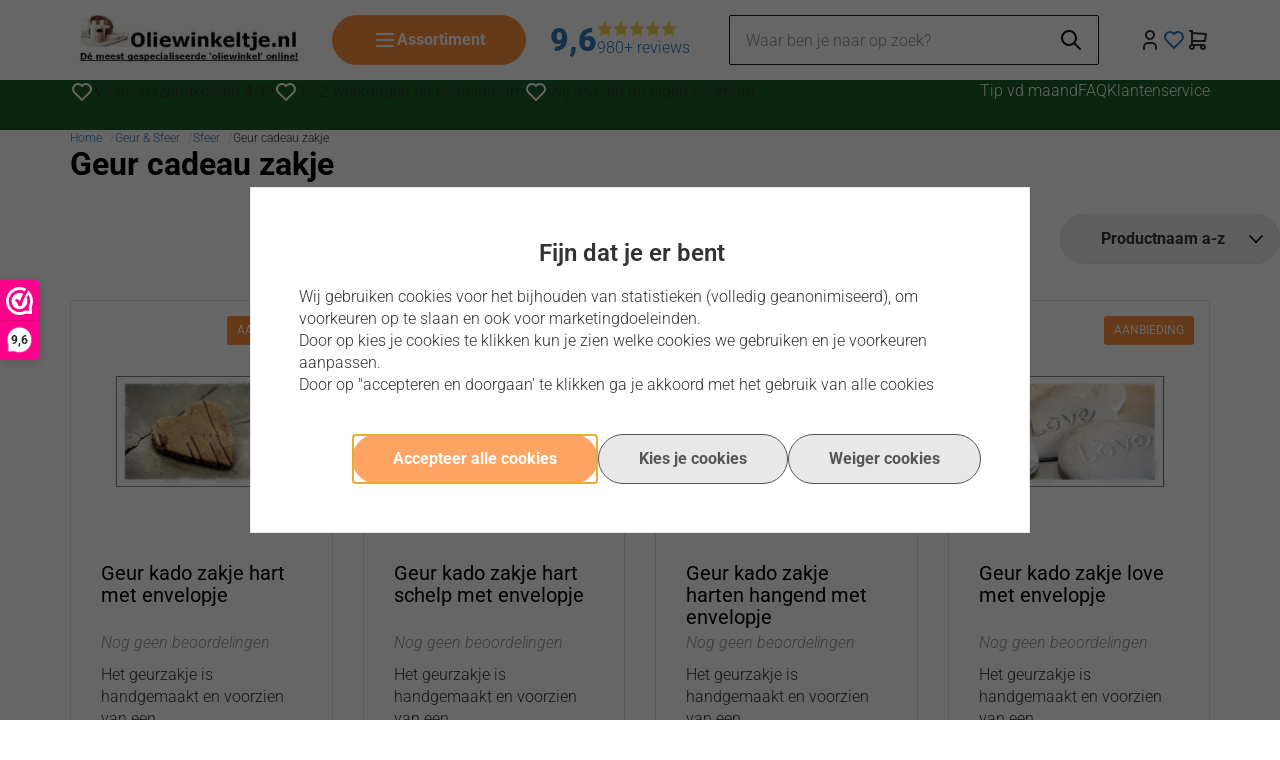

--- FILE ---
content_type: application/javascript
request_url: https://www.oliewinkeltje.nl/Files/7/112000/112665/Protom/3044900/Scripts.parsed_66.js
body_size: 4557
content:
if(typeof(Cookie.get('notificationbanner'))=="undefined"){$('.notificatiebanner').show()}
$(document).on('click','.notificatiebanner__close',function(){Cookie.set('notificationbanner','true',{expires:2,type:Cookiepolice.type.functional});$('.notificatiebanner').hide()});function matchTheHeights(){$(".product-card__title").matchHeight();$(".product-card__reviews").matchHeight();$(".product-card__description").matchHeight();$(".product-card__compare-stock-price-wrapper").matchHeight();$(".product-card__compare-stock-wrapper").matchHeight();$(".product-card__bottom").matchHeight();$(".subcategory-card__title").matchHeight();$(".home-blog__title").matchHeight()}
$(function(){$(document).on('click','.overlay, .overlay--header',function(){$(".overlay,.overlay--header").removeClass("active");$("html").removeClass("no-scroll");$(".main-nav--supermenu .main-nav__level-0").removeClass("active");$(".category-sidebar").removeClass("toggled");$(".js-supermenu-toggle").removeClass("pushed");$('.dialog').removeClass('dialog--visible');$(".product-variations-sidebar-wrapper").removeClass("toggled")})
const desktop=window.matchMedia("(min-width: 992px)");const r=document.querySelector(':root');const headerMainHeight=$(".header-main").outerHeight();const headerSubHeight=$(".header-sub").outerHeight();const headerNavHeight=$(".main-nav-wrapper").outerHeight();const headerSearchHeight=82;const headerHeightOnTop=headerMainHeight+headerNavHeight;const livesearchHeightOnTopDesktop=headerMainHeight-15;const livesearchHeightOnTopMobile=headerMainHeight+headerSearchHeight-27;const headerHeightOnScroll=headerMainHeight+headerNavHeight;const livesearchHeightOnScrollDesktop=headerMainHeight-15;const livesearchHeightOnScrollMobile=headerMainHeight+headerSearchHeight-27;function checkHeaderHeight(){if(window.pageYOffset>headerSubHeight){r.style.setProperty('--subnav-height',headerHeightOnScroll+'px');r.style.setProperty('--livesearch-height-desktop',livesearchHeightOnScrollDesktop+'px');r.style.setProperty('--livesearch-height-mobile',livesearchHeightOnScrollMobile+'px')}else{r.style.setProperty('--subnav-height',headerHeightOnTop+'px');r.style.setProperty('--livesearch-height-desktop',livesearchHeightOnTopDesktop+'px');r.style.setProperty('--livesearch-height-mobile',livesearchHeightOnTopMobile+'px')}}
checkHeaderHeight();$(window).on("scroll",function(){checkHeaderHeight()})
function headerPopup(element){$(".header-popup.toggled").not(element).removeClass("toggled");if(element.hasClass("toggled")==!1){element.addClass("toggled")}else{element.removeClass("toggled")}}
$(document).on('click',function(e){if(!$(e.target).hasClass("header-popup")&&!$(e.target).parents().hasClass("header-popup")){$(".header-popup").removeClass("toggled")}})
$(document).on('click','.js-header-popup--click',function(e){if(!$(e.target).hasClass('header-popup__content')&&!$(e.target).parents().hasClass('header-popup__content')){headerPopup($(this))}})
$(document).on('click','.PasswordForgottenButton',function(){$(".header-popup").removeClass("toggled")})
$(".js-header-popup--hover").on('mouseenter',function(e){if(!$(e.target).hasClass('header-popup__content')&&!$(e.target).parents().hasClass('header-popup__content')){headerPopup($(this))}})
$(".js-header-popup--hover").on('mouseleave',function(e){if($(e.relatedTarget).hasClass("header-buttons")==!1){headerPopup($(this))}})
if(desktop.matches){$(".js-header-popup--click > .header-main__button").attr("onclick","")}
$(document).on('click','.js-main-nav__open',function(){$('.mobile-wrapper').css('transform','translateX(0%)');$(".overlay--header").addClass("active");$("html").addClass("no-scroll")})
$(document).on('click','.js-main-nav__close',function(){$('.mobile-wrapper').css('transform','translateX(-100%)');$(".overlay--header").removeClass("active");$("html").removeClass("no-scroll")})
$(document).on('click','.js-main-nav__next',function(){$("#mobile-wrapper").scrollTop(0);$(this).next(".main-nav__sub-nav").addClass("active");$(".main-nav").addClass("no-scroll")})
$(document).on('click','.js-main-nav__prev',function(){$(this).parent(".main-nav__sub-nav").removeClass("active");if($(".main-nav__sub-nav.active").length==0){$(".main-nav").removeClass("no-scroll")}})
$('#SearchField').on('keyup',function(){const value=$(this).val();if(value.length>0){$(".overlay--header").addClass("active");$(".header-sub + .header").prev(".header-sub").addClass("show-in-overlay");$(".header-search").addClass("toggled")}else{$(".overlay--header").removeClass("active");$(".header-sub + .header").prev(".header-sub").removeClass("show-in-overlay");$(".header-search").removeClass("toggled")}});$(document).on('click','.js-header-main__search-toggle',function(){if($(".header-search").hasClass("active")){$(".header-search").removeClass('active').css("height","0px")}else{const searchHeight=$("#SearchField").outerHeight();$(".header-search").addClass('active').css("height",searchHeight+"px");$("#SearchField").focus()}})
$(".main-nav--dropdown .main-nav--has-children, .main-nav--megamenu .main-nav--has-children, .main-nav--megamenuwithimage .main-nav--has-children").on('mouseenter',function(){$(".header-main, .main-nav-wrapper").addClass("show-in-overlay");$(".header-sub + .header").prev(".header-sub").addClass("show-in-overlay");$(".overlay--header").addClass("active");$(".js-supermenu-toggle").removeClass("pushed")});$(".main-nav--dropdown .main-nav--has-children, .main-nav--megamenu .main-nav--has-children, .main-nav--megamenuwithimage .main-nav--has-children").on('mouseleave',function(){$(".header-main, .main-nav-wrapper").removeClass("show-in-overlay");$(".header-sub + .header").prev(".header-sub").removeClass("show-in-overlay");$(".overlay--header").removeClass("active")});function supermenuToggle(){$(".js-supermenu-toggle").toggleClass("pushed");$(".main-nav--supermenu .main-nav__main-item").removeClass('active');$(".main-nav--supermenu .main-nav__main-item:first").addClass('active');$(".main-nav--supermenu .main-nav__sub-nav").css("min-height",$(".main-nav--supermenu .main-nav__level-0").outerHeight()+"px");if($(".main-nav--supermenu .main-nav__level-0").outerHeight()<$(".main-nav--supermenu .main-nav__main-item.active > .main-nav__sub-nav").outerHeight()){$(".main-nav--supermenu .main-nav__level-0").css("min-height",$(".main-nav--supermenu .main-nav__main-item.active > .main-nav__sub-nav").outerHeight()+"px").css("border-bottom-right-radius","0")}
if($(".main-nav--supermenu .main-nav__main-item:first-child .main-nav__sub-nav").length>0){$(".main-nav--supermenu .main-nav__level-0").css("border-bottom-right-radius","0")}
if($(".overlay--header").hasClass("active")){$(".overlay--header").removeClass("active");$(".header-sub + .header").prev(".header-sub").removeClass("show-in-overlay")}else{$(".overlay--header").addClass("active");$(".header-sub + .header").prev(".header-sub").addClass("show-in-overlay")}
const headerMainToTop=$(".header").offset().top;const headerMainIsOnTop=headerMainToTop>headerSubHeight;r.style.setProperty('--supermenu-height','auto');if((headerMainIsOnTop||$(".header + .header-sub").length>0||$(".header-sub").length==0)&&$(".header-main .js-supermenu-toggle").length>0&&$(".main-nav--supermenu").outerHeight()>window.innerHeight-headerMainHeight){r.style.setProperty('--supermenu-height',window.innerHeight-headerMainHeight+'px')}else if((headerMainIsOnTop||$(".header + .header-sub").length>0||$(".header-sub").length==0)&&$(".main-nav-wrapper .js-supermenu-toggle").length>0&&$(".main-nav--supermenu").outerHeight()>window.innerHeight-(headerMainHeight+headerNavHeight)){r.style.setProperty('--supermenu-height',window.innerHeight-(headerMainHeight+headerNavHeight)+'px')}else if(headerMainIsOnTop==!1&&$(".header-sub + .header").length>0&&$(".header-main .js-supermenu-toggle").length>0&&$(".main-nav--supermenu").outerHeight()>window.innerHeight-(headerMainHeight+headerSubHeight)){r.style.setProperty('--supermenu-height',window.innerHeight-(headerMainHeight+headerSubHeight)+'px')}else if(headerMainIsOnTop==!1&&$(".header-sub + .header").length>0&&$(".main-nav-wrapper .js-supermenu-toggle").length>0&&$(".main-nav--supermenu").outerHeight()>window.innerHeight-(headerMainHeight+headerSubHeight+headerNavHeight)){r.style.setProperty('--supermenu-height',window.innerHeight-(headerMainHeight+headerSubHeight+headerNavHeight)+'px')}}
$(".supermenu-wrapper--hover").on('mouseenter',function(){supermenuToggle()})
if($(".supermenu-wrapper--hover").length>0){$(".main-nav--supermenu").on('mouseleave',function(){supermenuToggle()})}
$(document).on('click','.supermenu-wrapper--click, .supermenu-wrapper--hover',function(){supermenuToggle()})
$(".main-nav--supermenu .main-nav__main-item").on('mouseenter',function(){$(".main-nav--supermenu .main-nav__main-item").removeClass('active');$(".main-nav--supermenu .main-nav__level-0").css("min-height","unset");$(this).toggleClass("active");$(this).children(".main-nav__sub-nav").css("min-height",$(this).closest(".main-nav__level-0").outerHeight()+"px");if($(this).closest(".main-nav__level-0").outerHeight()<$(this).children(".main-nav__sub-nav").outerHeight()){$(this).closest(".main-nav__level-0").css("min-height",$(this).children(".main-nav__sub-nav").outerHeight()+"px")}
if($(this).children(".main-nav__sub-nav").length>0){$(this).closest(".main-nav__level-0").css("border-bottom-right-radius","0")}})
$(document).on('click','.footer-column__title',function(){$(this).toggleClass("active")})
$(document).on('click','.wishlist-button',function(event){if(!$('body').hasClass('ProductPage')&&!$('body').hasClass('WebShopBasket')){event.stopPropagation();if($(this).next().is(":visible")){$(this).next().hide()}else{$('.wishlist-dropdown').hide();$(this).next().show()}}});$(window).on('click',function(event){if(!$('body').hasClass('ProductPage')||!$('body').hasClass('WebShopBasket')){if(!$(event.target).is('.wishlist-dropdown')){$('.wishlist-dropdown').hide()}}});$(document).on('click','.newsletter button',function(){$('.newsletter__input input').removeClass('NewsMailInputFieldError');$('.newsletter__input input').addClass('NewsMailInputField');$('.newsletter .message').hide();SubscribeToNewsletter()});$(document).on('click','.js-topdescription-read-more',function(){$(".TopDescription").toggleClass("toggled");$(".js-topdescription-read-more span").toggle()});$(document).on('click','.js-filter-toggle',function(){$(".category-sidebar").addClass("toggled");$(".overlay").addClass("active")})
$(document).on('click','.js-filter-close',function(){$(".category-sidebar").removeClass("toggled");$(".overlay").removeClass("active")})});function moveContentUsp(){if($(".product-card--banner").length>0){$(".content-usp").each(function(){$(this).insertBefore($(this).prev())})}}
function moveToTopAfterPageSwitch(){if($(".ShowProductCategoryPaginator").length>0){const desktop=window.matchMedia("(min-width: 992px)");const bodyFontSize=parseFloat(window.getComputedStyle(document.body,null).getPropertyValue('font-size'));let CategoryFiltersOffset=bodyFontSize*2;if(desktop.matches&&$(".header--md--sticky").length>0){CategoryFiltersOffset+=$(".header--md--sticky").height()}else if(!desktop.matches&&$(".header--xs--sticky").length>0){CategoryFiltersOffset+=$(".header--xs--sticky").height()}
$('html').css("scroll-behavior","initial");$('html, body').scrollTop($(".ShowProductCategoryfilters").offset().top-CategoryFiltersOffset);$('html').css("scroll-behavior","smooth")}}
function FilterRangeSlider(){$('.page__filters .rangeslider').each(function(){InitFilterRangeSlider($(this))})}
function FilterSearchKeypress(){$('#search').on('keypress',function(e){if(e.which===13){$('.hook__category-filter-value.Button-Search').trigger('click');e.preventDefault()}})}
function ProductCardUpdateAmount(){function updateDecimals(ele){let amount=ele.val().replace(',','.');amount=parseFloat(amount).toFixed(GetAmountDecimals(ele)).replace(".",",");ele.val(amount);ele.closest('.product-card__bottom').find('.hook__product-order, .hook_AddProductToCart').attr('data-quantity',amount)}
$(".product-card__quantity input").each(function(){updateDecimals($(this))})
$(document).on('change','.product-card__quantity input, .product-card__quantity select',function(){updateDecimals($(this))})}
function GetAmountStep(ele){let step=+ele.attr('step');if(typeof(step)=="undefined"){step=1}
if(step==0||step<0){step=1}
return step}
function GetAmountDecimals(ele){let decimals=+ele.attr('decimals');if(isNaN(decimals)||decimals<0||decimals>3){return 0}
return decimals}
function headerUspSliders(){$(".header-sub__usp").slick({arrows:!1,autoplay:!0,mobileFirst:!0,responsive:[{breakpoint:768,settings:{slidesToShow:2}},{breakpoint:992,settings:{slidesToShow:3}},{breakpoint:1200,settings:"unslick"}]});$(".pre-footer-usp-slider").slick({arrows:!1,autoplay:!0,mobileFirst:!0,responsive:[{breakpoint:768,settings:{slidesToShow:2}},{breakpoint:992,settings:"unslick"}]})}
function categorySliders(){$(".subcategories--slider.subcategories--big").each(function(){$(this).not(".slick-initialized").slick({slidesToShow:1.2,infinite:!1,arrows:!0,nextArrow:$(this).parent().next().find(".slider-next"),prevArrow:$(this).parent().next().find(".slider-prev"),mobileFirst:!0,responsive:[{breakpoint:768,settings:{slidesToShow:2,infinite:!1}},{breakpoint:992,settings:{slidesToShow:3,variableWidth:!0,infinite:!1}}]})})
$(".subcategories--slider.subcategories--small").each(function(){$(this).not(".slick-initialized").slick({slidesToShow:1.2,infinite:!1,arrows:!0,nextArrow:$(this).parent().next().find(".slider-next"),prevArrow:$(this).parent().next().find(".slider-prev"),mobileFirst:!0,responsive:[{breakpoint:768,settings:{slidesToShow:2,infinite:!1}},{breakpoint:992,settings:{slidesToShow:3,variableWidth:!0,infinite:!1}},{breakpoint:1200,settings:{slidesToShow:4,variableWidth:!0,infinite:!1}}]})})}
function InitProductCardViews(){$(".products--slider.products--view-1").each(function(){$(this).not(".slick-initialized").slick({slidesToShow:1.2,infinite:!1,arrows:!0,nextArrow:$(this).parent().next().find(".slider-next"),prevArrow:$(this).parent().next().find(".slider-prev"),mobileFirst:!0,responsive:[{breakpoint:768,settings:{slidesToShow:2,infinite:!1}},{breakpoint:992,settings:{slidesToShow:3,variableWidth:!0,infinite:!1}}]})})
$(".products--slider.products--view-2").each(function(){$(this).not(".slick-initialized").slick({slidesToShow:1.2,infinite:!1,arrows:!0,nextArrow:$(this).parent().next().find(".slider-next"),prevArrow:$(this).parent().next().find(".slider-prev"),mobileFirst:!0,responsive:[{breakpoint:768,settings:{slidesToShow:2,infinite:!1}},{breakpoint:992,settings:{slidesToShow:3,variableWidth:!0,infinite:!1}},{breakpoint:1200,settings:{slidesToShow:4,variableWidth:!0,infinite:!1}}]})})
matchTheHeights();InitComparisonShortlist();ProductCardUpdateAmount()}
function homeBannerSlider(){$(".home-banners--big").slick({arrows:!1,slidesToShow:1.1,mobileFirst:!0,infinite:!1,responsive:[{breakpoint:768,settings:{slidesToShow:2}},{breakpoint:992,settings:"unslick"}]})
$(".home-banners--small").slick({arrows:!1,slidesToShow:1.3,mobileFirst:!0,infinite:!1,responsive:[{breakpoint:768,settings:{slidesToShow:2}},{breakpoint:992,settings:{slidesToShow:3.2}},{breakpoint:1200,settings:"unslick"}]})}
function brandsSlider(){$(".brands-slider--no-content").slick({slidesToShow:2.2,infinite:!1,arrows:!0,nextArrow:$(".brands-slider").parent().next().find(".slider-next"),prevArrow:$(".brands-slider").parent().next().find(".slider-prev"),variableWidth:!1,mobileFirst:!0,responsive:[{breakpoint:768,settings:{slidesToShow:4,variableWidth:!1}},{breakpoint:992,settings:{slidesToShow:4,variableWidth:!0}},{breakpoint:1200,settings:{slidesToShow:6,variableWidth:!0}}]})
$(".brands-slider--with-content").slick({slidesToShow:2.2,infinite:!1,arrows:!0,nextArrow:$(".brands-slider").parent().next().find(".slider-next"),prevArrow:$(".brands-slider").parent().next().find(".slider-prev"),variableWidth:!1,mobileFirst:!0,responsive:[{breakpoint:768,settings:{slidesToShow:4,variableWidth:!1}},{breakpoint:992,settings:{slidesToShow:3,variableWidth:!0}},{breakpoint:1200,settings:{slidesToShow:4,variableWidth:!0}}]})}
function blogSlider(){$(".home-blogs--slider").slick({slidesToShow:1.1,infinite:!1,arrows:!0,nextArrow:$(".home-blogs--slider").parent().next().find(".slider-next"),prevArrow:$(".home-blogs--slider").parent().next().find(".slider-prev"),variableWidth:!1,mobileFirst:!0,responsive:[{breakpoint:768,settings:{slidesToShow:2,variableWidth:!1}},{breakpoint:992,settings:{slidesToShow:3,variableWidth:!0}},{breakpoint:1200,settings:{slidesToShow:3,variableWidth:!0}}]})}
function contentUsp(){$(document).find(".content-usp").not(".slick-initialized").slick({arrows:!1,autoplay:!0,mobileFirst:!0,responsive:[{breakpoint:768,settings:{slidesToShow:2}},{breakpoint:992,settings:{slidesToShow:2}},{breakpoint:1200,settings:{slidesToShow:3}},{breakpoint:1400,settings:"unslick"}]})}
function homeSlider(){$(".homeslider").slick({arrows:!0,autoplay:!0,autoplaySpeed:3000,dots:!0,pauseOnHover:!0,nextArrow:$(".slider-arrows--homeslider .slider-next"),prevArrow:$(".slider-arrows--homeslider .slider-prev"),});$(".homeslide-wrapper").matchHeight()}
function CustomBlogView(){setTimeout(function(){if($(".PageElement-news-blog").length>0){$(".PageElement-news-blog .blogs").before("<div class='home-blogs home-blogs--grid'></div>");$(".PageElement-news-blog .blogs").hide();$(".blogs .container-blog").each(function(){const blogTitle=$(this).find(".header-page-title").text();const blogAuthor=$(this).find(".blog-author > p").html();let blogImage="";if($(this).find(".blog-desc > p > picture").length>0){$(this).find(".blog-desc > p > picture img").removeClass("blog-image-left").removeClass("pull-left");blogImage=$(this).find(".blog-desc > p > picture").html().replaceAll("w200","w600");$(this).find(".blog-desc > p > picture").remove()}else{blogImage='<img alt="Not found" src="/website/Images/NotFound/Large.jpg">'}
const blogDesc=$(this).find(".blog-desc > .content-page-text").html();const blogUrl=$(this).find(".content-page-link").attr("href");const blogItem=`<div class="home-blog box-shadow border-radius p-relative">
                    <div class="home-blog__image">
                        <picture>
                            ${blogImage}
                        </picture>
                    </div>
                    <div class="home-blog__content flex flex-direction--column flex-gap--200">
                        <span class="home-blog__meta title-font text-uppercase text-regular">${blogAuthor}</span>
                        <span class="home-blog__title h4">${blogTitle}</span>
                        <p class="home-blog__description margin-bottom--0">${blogDesc}</p>
                        <a href="${blogUrl}" class="btn btn--icon margin-top--100 btn--with-arrow align-self--flex-end block-link no-hover"></a>
                    </div>
                </div>`;$(blogItem).appendTo(".home-blogs--grid")})}},100)}
$(function(){matchTheHeights();headerUspSliders();homeSlider();homeBannerSlider();contentUsp();moveContentUsp();ProductCardUpdateAmount();FilterRangeSlider();FilterSearchKeypress();brandsSlider();blogSlider()});const ContentInitializer=$.fn.ContentInitializer();ContentInitializer.AfterCategoryFilter(function(){matchTheHeights()});ContentInitializer.AfterProductFilter(function(){matchTheHeights()});ContentInitializer.AfterLoadModularPage(function(){InitProductCardViews();categorySliders();CustomBlogView();matchTheHeights()});ContentInitializer.AfterShowRecentlyViewedProducts(function(){matchTheHeights()});function ShowBasket_ReloadSmallBasket(){const oDynamicForm=$('<form action="/website/index.php" method="post" id="Basket">');$('.cs-cart__row').each(function(){const orderId=$(this).find('.row__product').attr('data-id');let inputValue=$(this).find('input').val();const selectValue=$(this).find('select').val();if(inputValue===undefined){inputValue=selectValue}
oDynamicForm.append('<input type="hidden" name="Count'+orderId+'" value="'+inputValue+'"/>')});$('main').prepend(oDynamicForm);xajax_ChangeOrderRows(xajax.getFormValues('Basket'));oDynamicForm.remove();return!1}
function RemoveOrderRow(orderRowId){xajax_RemoveOrderRow(orderRowId)}
$(document).on('click','.stepper',function(e){e.preventDefault()});let t=null;$(document).on('click','.row__action .stepper--plus',function(e){e.stopPropagation();const quantity=$(this).closest('.row__action').find('input').val().replace(',','.');$(this).closest('.row__action').find('input').val(parseInt(quantity)+1);$(this).closest('.row__action').find('input').val(parseFloat(quantity)+1);if(t!==null){window.clearTimeout(t)}
t=setTimeout(function(){ShowBasket_ReloadSmallBasket()},200)});$(document).on('click','.row__action .stepper--minus',function(e){e.stopPropagation();const quantity=$(this).closest('.row__action').find('input').val().replace(',','.');const minQuantity=$(this).attr('data-min').replace(',','.');if(quantity>minQuantity){$(this).closest('.row__action').find('input').val(parseInt(quantity)-1);$(this).closest('.row__action').find('input').val(parseFloat(quantity)-1);if(t!==null){window.clearTimeout(t)}
t=setTimeout(function(){ShowBasket_ReloadSmallBasket()},200)}else{return!1}});$(document).on('click','.btn-primary, .btn-cta, .basket-product-options a, #WebShopBasket',function(){setTimeout(function(){if($('.cartQuantity').val()>0){$('.cart__counter').removeClass('hidden')}},1000)});$(document).on('click','.removeItem, .ui-button-text-only, .ui-dialog-titlebar-close, .row__delete',function(){setTimeout(function(){if($('.cartQuantity').val()<1){$('.cart__counter').addClass('hidden')}},1000)});$(function(){const afterModularLoad=$.fn.ContentInitializer();afterModularLoad.AfterAddProductToCart(function(){setTimeout(function(){if($('.cartQuantity').val()>0){$('.cart__counter').removeClass('hidden')}},1000)})})

--- FILE ---
content_type: application/javascript
request_url: https://prism.app-us1.com/?a=28776090&u=https%3A%2F%2Fwww.oliewinkeltje.nl%2FGeur-cadeau-zakje
body_size: 121
content:
window.visitorGlobalObject=window.visitorGlobalObject||window.prismGlobalObject;window.visitorGlobalObject.setVisitorId('f0d12e2b-71c6-40a5-b172-abc086605e6f', '28776090');window.visitorGlobalObject.setWhitelistedServices('tracking', '28776090');